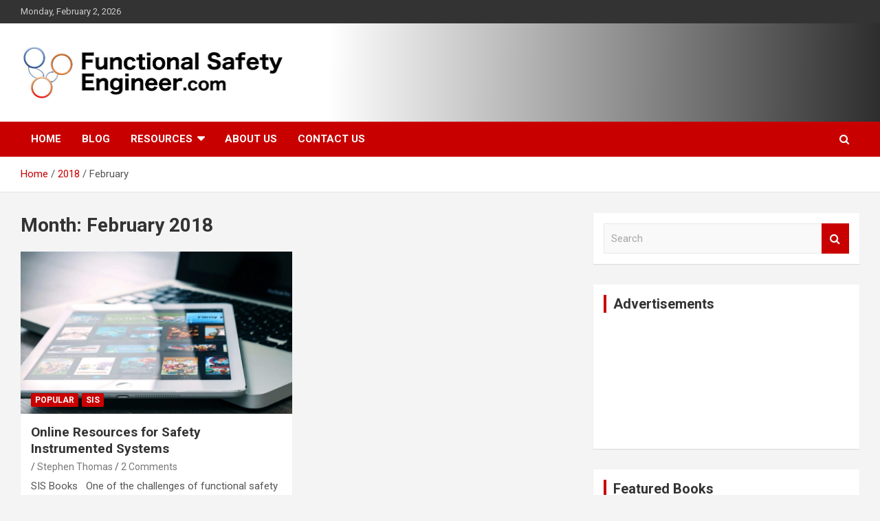

--- FILE ---
content_type: text/html; charset=UTF-8
request_url: https://www.functionalsafetyengineer.com/2018/02/
body_size: 16031
content:
<!doctype html>
<html lang="en-US">
<head>
	<meta charset="UTF-8">
	<meta name="viewport" content="width=device-width, initial-scale=1, shrink-to-fit=no">
	<link rel="profile" href="https://gmpg.org/xfn/11">

	<meta name='robots' content='noindex, follow' />

	<!-- This site is optimized with the Yoast SEO plugin v19.13 - https://yoast.com/wordpress/plugins/seo/ -->
	<title>February 2018 - FunctionalSafetyEngineer.com</title>
	<meta property="og:locale" content="en_US" />
	<meta property="og:type" content="website" />
	<meta property="og:title" content="February 2018 - FunctionalSafetyEngineer.com" />
	<meta property="og:url" content="https://www.functionalsafetyengineer.com/2018/02/" />
	<meta property="og:site_name" content="FunctionalSafetyEngineer.com" />
	<meta name="twitter:card" content="summary_large_image" />
	<script type="application/ld+json" class="yoast-schema-graph">{"@context":"https://schema.org","@graph":[{"@type":"CollectionPage","@id":"https://www.functionalsafetyengineer.com/2018/02/","url":"https://www.functionalsafetyengineer.com/2018/02/","name":"February 2018 - FunctionalSafetyEngineer.com","isPartOf":{"@id":"https://functionalsafetyengineer.com/#website"},"primaryImageOfPage":{"@id":"https://www.functionalsafetyengineer.com/2018/02/#primaryimage"},"image":{"@id":"https://www.functionalsafetyengineer.com/2018/02/#primaryimage"},"thumbnailUrl":"https://www.functionalsafetyengineer.com/wp-content/uploads/2017/10/qtq80-rf88tv-e1546143498757.jpeg","breadcrumb":{"@id":"https://www.functionalsafetyengineer.com/2018/02/#breadcrumb"},"inLanguage":"en-US"},{"@type":"ImageObject","inLanguage":"en-US","@id":"https://www.functionalsafetyengineer.com/2018/02/#primaryimage","url":"https://www.functionalsafetyengineer.com/wp-content/uploads/2017/10/qtq80-rf88tv-e1546143498757.jpeg","contentUrl":"https://www.functionalsafetyengineer.com/wp-content/uploads/2017/10/qtq80-rf88tv-e1546143498757.jpeg","width":1024,"height":680},{"@type":"BreadcrumbList","@id":"https://www.functionalsafetyengineer.com/2018/02/#breadcrumb","itemListElement":[{"@type":"ListItem","position":1,"name":"Home","item":"https://functionalsafetyengineer.com/"},{"@type":"ListItem","position":2,"name":"Archives for February 2018"}]},{"@type":"WebSite","@id":"https://functionalsafetyengineer.com/#website","url":"https://functionalsafetyengineer.com/","name":"FunctionalSafetyEngineer.com","description":"Functional safety across industries","publisher":{"@id":"https://functionalsafetyengineer.com/#organization"},"potentialAction":[{"@type":"SearchAction","target":{"@type":"EntryPoint","urlTemplate":"https://functionalsafetyengineer.com/?s={search_term_string}"},"query-input":"required name=search_term_string"}],"inLanguage":"en-US"},{"@type":"Organization","@id":"https://functionalsafetyengineer.com/#organization","name":"FunctionalSafetyEngineer.com","url":"https://functionalsafetyengineer.com/","logo":{"@type":"ImageObject","inLanguage":"en-US","@id":"https://functionalsafetyengineer.com/#/schema/logo/image/","url":"https://i0.wp.com/functionalsafetyengineer.com/wp-content/uploads/2018/12/SISEngineerIcon.jpg?fit=512%2C512&ssl=1","contentUrl":"https://i0.wp.com/functionalsafetyengineer.com/wp-content/uploads/2018/12/SISEngineerIcon.jpg?fit=512%2C512&ssl=1","width":512,"height":512,"caption":"FunctionalSafetyEngineer.com"},"image":{"@id":"https://functionalsafetyengineer.com/#/schema/logo/image/"},"sameAs":["https://www.linkedin.com/company/functionalsafetyengineer"]}]}</script>
	<!-- / Yoast SEO plugin. -->


<link rel='dns-prefetch' href='//secure.gravatar.com' />
<link rel='dns-prefetch' href='//fonts.googleapis.com' />
<link rel='dns-prefetch' href='//s.w.org' />
<link rel='dns-prefetch' href='//v0.wordpress.com' />
<link rel='dns-prefetch' href='//c0.wp.com' />
<link rel="alternate" type="application/rss+xml" title="FunctionalSafetyEngineer.com &raquo; Feed" href="https://www.functionalsafetyengineer.com/feed/" />
<link rel="alternate" type="application/rss+xml" title="FunctionalSafetyEngineer.com &raquo; Comments Feed" href="https://www.functionalsafetyengineer.com/comments/feed/" />
		<!-- This site uses the Google Analytics by MonsterInsights plugin v9.11.1 - Using Analytics tracking - https://www.monsterinsights.com/ -->
							<script src="//www.googletagmanager.com/gtag/js?id=G-2E9WZ8QFGQ"  data-cfasync="false" data-wpfc-render="false" type="text/javascript" async></script>
			<script data-cfasync="false" data-wpfc-render="false" type="text/javascript">
				var mi_version = '9.11.1';
				var mi_track_user = true;
				var mi_no_track_reason = '';
								var MonsterInsightsDefaultLocations = {"page_location":"https:\/\/www.functionalsafetyengineer.com\/2018\/02\/"};
								if ( typeof MonsterInsightsPrivacyGuardFilter === 'function' ) {
					var MonsterInsightsLocations = (typeof MonsterInsightsExcludeQuery === 'object') ? MonsterInsightsPrivacyGuardFilter( MonsterInsightsExcludeQuery ) : MonsterInsightsPrivacyGuardFilter( MonsterInsightsDefaultLocations );
				} else {
					var MonsterInsightsLocations = (typeof MonsterInsightsExcludeQuery === 'object') ? MonsterInsightsExcludeQuery : MonsterInsightsDefaultLocations;
				}

								var disableStrs = [
										'ga-disable-G-2E9WZ8QFGQ',
									];

				/* Function to detect opted out users */
				function __gtagTrackerIsOptedOut() {
					for (var index = 0; index < disableStrs.length; index++) {
						if (document.cookie.indexOf(disableStrs[index] + '=true') > -1) {
							return true;
						}
					}

					return false;
				}

				/* Disable tracking if the opt-out cookie exists. */
				if (__gtagTrackerIsOptedOut()) {
					for (var index = 0; index < disableStrs.length; index++) {
						window[disableStrs[index]] = true;
					}
				}

				/* Opt-out function */
				function __gtagTrackerOptout() {
					for (var index = 0; index < disableStrs.length; index++) {
						document.cookie = disableStrs[index] + '=true; expires=Thu, 31 Dec 2099 23:59:59 UTC; path=/';
						window[disableStrs[index]] = true;
					}
				}

				if ('undefined' === typeof gaOptout) {
					function gaOptout() {
						__gtagTrackerOptout();
					}
				}
								window.dataLayer = window.dataLayer || [];

				window.MonsterInsightsDualTracker = {
					helpers: {},
					trackers: {},
				};
				if (mi_track_user) {
					function __gtagDataLayer() {
						dataLayer.push(arguments);
					}

					function __gtagTracker(type, name, parameters) {
						if (!parameters) {
							parameters = {};
						}

						if (parameters.send_to) {
							__gtagDataLayer.apply(null, arguments);
							return;
						}

						if (type === 'event') {
														parameters.send_to = monsterinsights_frontend.v4_id;
							var hookName = name;
							if (typeof parameters['event_category'] !== 'undefined') {
								hookName = parameters['event_category'] + ':' + name;
							}

							if (typeof MonsterInsightsDualTracker.trackers[hookName] !== 'undefined') {
								MonsterInsightsDualTracker.trackers[hookName](parameters);
							} else {
								__gtagDataLayer('event', name, parameters);
							}
							
						} else {
							__gtagDataLayer.apply(null, arguments);
						}
					}

					__gtagTracker('js', new Date());
					__gtagTracker('set', {
						'developer_id.dZGIzZG': true,
											});
					if ( MonsterInsightsLocations.page_location ) {
						__gtagTracker('set', MonsterInsightsLocations);
					}
										__gtagTracker('config', 'G-2E9WZ8QFGQ', {"forceSSL":"true"} );
										window.gtag = __gtagTracker;										(function () {
						/* https://developers.google.com/analytics/devguides/collection/analyticsjs/ */
						/* ga and __gaTracker compatibility shim. */
						var noopfn = function () {
							return null;
						};
						var newtracker = function () {
							return new Tracker();
						};
						var Tracker = function () {
							return null;
						};
						var p = Tracker.prototype;
						p.get = noopfn;
						p.set = noopfn;
						p.send = function () {
							var args = Array.prototype.slice.call(arguments);
							args.unshift('send');
							__gaTracker.apply(null, args);
						};
						var __gaTracker = function () {
							var len = arguments.length;
							if (len === 0) {
								return;
							}
							var f = arguments[len - 1];
							if (typeof f !== 'object' || f === null || typeof f.hitCallback !== 'function') {
								if ('send' === arguments[0]) {
									var hitConverted, hitObject = false, action;
									if ('event' === arguments[1]) {
										if ('undefined' !== typeof arguments[3]) {
											hitObject = {
												'eventAction': arguments[3],
												'eventCategory': arguments[2],
												'eventLabel': arguments[4],
												'value': arguments[5] ? arguments[5] : 1,
											}
										}
									}
									if ('pageview' === arguments[1]) {
										if ('undefined' !== typeof arguments[2]) {
											hitObject = {
												'eventAction': 'page_view',
												'page_path': arguments[2],
											}
										}
									}
									if (typeof arguments[2] === 'object') {
										hitObject = arguments[2];
									}
									if (typeof arguments[5] === 'object') {
										Object.assign(hitObject, arguments[5]);
									}
									if ('undefined' !== typeof arguments[1].hitType) {
										hitObject = arguments[1];
										if ('pageview' === hitObject.hitType) {
											hitObject.eventAction = 'page_view';
										}
									}
									if (hitObject) {
										action = 'timing' === arguments[1].hitType ? 'timing_complete' : hitObject.eventAction;
										hitConverted = mapArgs(hitObject);
										__gtagTracker('event', action, hitConverted);
									}
								}
								return;
							}

							function mapArgs(args) {
								var arg, hit = {};
								var gaMap = {
									'eventCategory': 'event_category',
									'eventAction': 'event_action',
									'eventLabel': 'event_label',
									'eventValue': 'event_value',
									'nonInteraction': 'non_interaction',
									'timingCategory': 'event_category',
									'timingVar': 'name',
									'timingValue': 'value',
									'timingLabel': 'event_label',
									'page': 'page_path',
									'location': 'page_location',
									'title': 'page_title',
									'referrer' : 'page_referrer',
								};
								for (arg in args) {
																		if (!(!args.hasOwnProperty(arg) || !gaMap.hasOwnProperty(arg))) {
										hit[gaMap[arg]] = args[arg];
									} else {
										hit[arg] = args[arg];
									}
								}
								return hit;
							}

							try {
								f.hitCallback();
							} catch (ex) {
							}
						};
						__gaTracker.create = newtracker;
						__gaTracker.getByName = newtracker;
						__gaTracker.getAll = function () {
							return [];
						};
						__gaTracker.remove = noopfn;
						__gaTracker.loaded = true;
						window['__gaTracker'] = __gaTracker;
					})();
									} else {
										console.log("");
					(function () {
						function __gtagTracker() {
							return null;
						}

						window['__gtagTracker'] = __gtagTracker;
						window['gtag'] = __gtagTracker;
					})();
									}
			</script>
							<!-- / Google Analytics by MonsterInsights -->
		<script type="text/javascript">
window._wpemojiSettings = {"baseUrl":"https:\/\/s.w.org\/images\/core\/emoji\/13.1.0\/72x72\/","ext":".png","svgUrl":"https:\/\/s.w.org\/images\/core\/emoji\/13.1.0\/svg\/","svgExt":".svg","source":{"concatemoji":"https:\/\/www.functionalsafetyengineer.com\/wp-includes\/js\/wp-emoji-release.min.js?ver=5.9.12"}};
/*! This file is auto-generated */
!function(e,a,t){var n,r,o,i=a.createElement("canvas"),p=i.getContext&&i.getContext("2d");function s(e,t){var a=String.fromCharCode;p.clearRect(0,0,i.width,i.height),p.fillText(a.apply(this,e),0,0);e=i.toDataURL();return p.clearRect(0,0,i.width,i.height),p.fillText(a.apply(this,t),0,0),e===i.toDataURL()}function c(e){var t=a.createElement("script");t.src=e,t.defer=t.type="text/javascript",a.getElementsByTagName("head")[0].appendChild(t)}for(o=Array("flag","emoji"),t.supports={everything:!0,everythingExceptFlag:!0},r=0;r<o.length;r++)t.supports[o[r]]=function(e){if(!p||!p.fillText)return!1;switch(p.textBaseline="top",p.font="600 32px Arial",e){case"flag":return s([127987,65039,8205,9895,65039],[127987,65039,8203,9895,65039])?!1:!s([55356,56826,55356,56819],[55356,56826,8203,55356,56819])&&!s([55356,57332,56128,56423,56128,56418,56128,56421,56128,56430,56128,56423,56128,56447],[55356,57332,8203,56128,56423,8203,56128,56418,8203,56128,56421,8203,56128,56430,8203,56128,56423,8203,56128,56447]);case"emoji":return!s([10084,65039,8205,55357,56613],[10084,65039,8203,55357,56613])}return!1}(o[r]),t.supports.everything=t.supports.everything&&t.supports[o[r]],"flag"!==o[r]&&(t.supports.everythingExceptFlag=t.supports.everythingExceptFlag&&t.supports[o[r]]);t.supports.everythingExceptFlag=t.supports.everythingExceptFlag&&!t.supports.flag,t.DOMReady=!1,t.readyCallback=function(){t.DOMReady=!0},t.supports.everything||(n=function(){t.readyCallback()},a.addEventListener?(a.addEventListener("DOMContentLoaded",n,!1),e.addEventListener("load",n,!1)):(e.attachEvent("onload",n),a.attachEvent("onreadystatechange",function(){"complete"===a.readyState&&t.readyCallback()})),(n=t.source||{}).concatemoji?c(n.concatemoji):n.wpemoji&&n.twemoji&&(c(n.twemoji),c(n.wpemoji)))}(window,document,window._wpemojiSettings);
</script>
<style type="text/css">
img.wp-smiley,
img.emoji {
	display: inline !important;
	border: none !important;
	box-shadow: none !important;
	height: 1em !important;
	width: 1em !important;
	margin: 0 0.07em !important;
	vertical-align: -0.1em !important;
	background: none !important;
	padding: 0 !important;
}
</style>
	<link rel='stylesheet' id='wp-block-library-css'  href='https://c0.wp.com/c/5.9.12/wp-includes/css/dist/block-library/style.min.css' type='text/css' media='all' />
<style id='wp-block-library-inline-css' type='text/css'>
.has-text-align-justify{text-align:justify;}
</style>
<link rel='stylesheet' id='mediaelement-css'  href='https://c0.wp.com/c/5.9.12/wp-includes/js/mediaelement/mediaelementplayer-legacy.min.css' type='text/css' media='all' />
<link rel='stylesheet' id='wp-mediaelement-css'  href='https://c0.wp.com/c/5.9.12/wp-includes/js/mediaelement/wp-mediaelement.min.css' type='text/css' media='all' />
<link rel='stylesheet' id='coblocks-frontend-css'  href='https://www.functionalsafetyengineer.com/wp-content/plugins/coblocks/dist/style-coblocks-1.css?ver=2.24.4' type='text/css' media='all' />
<link rel='stylesheet' id='font-awesome-css'  href='https://www.functionalsafetyengineer.com/wp-content/plugins/contact-widgets/assets/css/font-awesome.min.css?ver=4.7.0' type='text/css' media='all' />
<style id='global-styles-inline-css' type='text/css'>
body{--wp--preset--color--black: #000000;--wp--preset--color--cyan-bluish-gray: #abb8c3;--wp--preset--color--white: #ffffff;--wp--preset--color--pale-pink: #f78da7;--wp--preset--color--vivid-red: #cf2e2e;--wp--preset--color--luminous-vivid-orange: #ff6900;--wp--preset--color--luminous-vivid-amber: #fcb900;--wp--preset--color--light-green-cyan: #7bdcb5;--wp--preset--color--vivid-green-cyan: #00d084;--wp--preset--color--pale-cyan-blue: #8ed1fc;--wp--preset--color--vivid-cyan-blue: #0693e3;--wp--preset--color--vivid-purple: #9b51e0;--wp--preset--gradient--vivid-cyan-blue-to-vivid-purple: linear-gradient(135deg,rgba(6,147,227,1) 0%,rgb(155,81,224) 100%);--wp--preset--gradient--light-green-cyan-to-vivid-green-cyan: linear-gradient(135deg,rgb(122,220,180) 0%,rgb(0,208,130) 100%);--wp--preset--gradient--luminous-vivid-amber-to-luminous-vivid-orange: linear-gradient(135deg,rgba(252,185,0,1) 0%,rgba(255,105,0,1) 100%);--wp--preset--gradient--luminous-vivid-orange-to-vivid-red: linear-gradient(135deg,rgba(255,105,0,1) 0%,rgb(207,46,46) 100%);--wp--preset--gradient--very-light-gray-to-cyan-bluish-gray: linear-gradient(135deg,rgb(238,238,238) 0%,rgb(169,184,195) 100%);--wp--preset--gradient--cool-to-warm-spectrum: linear-gradient(135deg,rgb(74,234,220) 0%,rgb(151,120,209) 20%,rgb(207,42,186) 40%,rgb(238,44,130) 60%,rgb(251,105,98) 80%,rgb(254,248,76) 100%);--wp--preset--gradient--blush-light-purple: linear-gradient(135deg,rgb(255,206,236) 0%,rgb(152,150,240) 100%);--wp--preset--gradient--blush-bordeaux: linear-gradient(135deg,rgb(254,205,165) 0%,rgb(254,45,45) 50%,rgb(107,0,62) 100%);--wp--preset--gradient--luminous-dusk: linear-gradient(135deg,rgb(255,203,112) 0%,rgb(199,81,192) 50%,rgb(65,88,208) 100%);--wp--preset--gradient--pale-ocean: linear-gradient(135deg,rgb(255,245,203) 0%,rgb(182,227,212) 50%,rgb(51,167,181) 100%);--wp--preset--gradient--electric-grass: linear-gradient(135deg,rgb(202,248,128) 0%,rgb(113,206,126) 100%);--wp--preset--gradient--midnight: linear-gradient(135deg,rgb(2,3,129) 0%,rgb(40,116,252) 100%);--wp--preset--duotone--dark-grayscale: url('#wp-duotone-dark-grayscale');--wp--preset--duotone--grayscale: url('#wp-duotone-grayscale');--wp--preset--duotone--purple-yellow: url('#wp-duotone-purple-yellow');--wp--preset--duotone--blue-red: url('#wp-duotone-blue-red');--wp--preset--duotone--midnight: url('#wp-duotone-midnight');--wp--preset--duotone--magenta-yellow: url('#wp-duotone-magenta-yellow');--wp--preset--duotone--purple-green: url('#wp-duotone-purple-green');--wp--preset--duotone--blue-orange: url('#wp-duotone-blue-orange');--wp--preset--font-size--small: 13px;--wp--preset--font-size--medium: 20px;--wp--preset--font-size--large: 36px;--wp--preset--font-size--x-large: 42px;}.has-black-color{color: var(--wp--preset--color--black) !important;}.has-cyan-bluish-gray-color{color: var(--wp--preset--color--cyan-bluish-gray) !important;}.has-white-color{color: var(--wp--preset--color--white) !important;}.has-pale-pink-color{color: var(--wp--preset--color--pale-pink) !important;}.has-vivid-red-color{color: var(--wp--preset--color--vivid-red) !important;}.has-luminous-vivid-orange-color{color: var(--wp--preset--color--luminous-vivid-orange) !important;}.has-luminous-vivid-amber-color{color: var(--wp--preset--color--luminous-vivid-amber) !important;}.has-light-green-cyan-color{color: var(--wp--preset--color--light-green-cyan) !important;}.has-vivid-green-cyan-color{color: var(--wp--preset--color--vivid-green-cyan) !important;}.has-pale-cyan-blue-color{color: var(--wp--preset--color--pale-cyan-blue) !important;}.has-vivid-cyan-blue-color{color: var(--wp--preset--color--vivid-cyan-blue) !important;}.has-vivid-purple-color{color: var(--wp--preset--color--vivid-purple) !important;}.has-black-background-color{background-color: var(--wp--preset--color--black) !important;}.has-cyan-bluish-gray-background-color{background-color: var(--wp--preset--color--cyan-bluish-gray) !important;}.has-white-background-color{background-color: var(--wp--preset--color--white) !important;}.has-pale-pink-background-color{background-color: var(--wp--preset--color--pale-pink) !important;}.has-vivid-red-background-color{background-color: var(--wp--preset--color--vivid-red) !important;}.has-luminous-vivid-orange-background-color{background-color: var(--wp--preset--color--luminous-vivid-orange) !important;}.has-luminous-vivid-amber-background-color{background-color: var(--wp--preset--color--luminous-vivid-amber) !important;}.has-light-green-cyan-background-color{background-color: var(--wp--preset--color--light-green-cyan) !important;}.has-vivid-green-cyan-background-color{background-color: var(--wp--preset--color--vivid-green-cyan) !important;}.has-pale-cyan-blue-background-color{background-color: var(--wp--preset--color--pale-cyan-blue) !important;}.has-vivid-cyan-blue-background-color{background-color: var(--wp--preset--color--vivid-cyan-blue) !important;}.has-vivid-purple-background-color{background-color: var(--wp--preset--color--vivid-purple) !important;}.has-black-border-color{border-color: var(--wp--preset--color--black) !important;}.has-cyan-bluish-gray-border-color{border-color: var(--wp--preset--color--cyan-bluish-gray) !important;}.has-white-border-color{border-color: var(--wp--preset--color--white) !important;}.has-pale-pink-border-color{border-color: var(--wp--preset--color--pale-pink) !important;}.has-vivid-red-border-color{border-color: var(--wp--preset--color--vivid-red) !important;}.has-luminous-vivid-orange-border-color{border-color: var(--wp--preset--color--luminous-vivid-orange) !important;}.has-luminous-vivid-amber-border-color{border-color: var(--wp--preset--color--luminous-vivid-amber) !important;}.has-light-green-cyan-border-color{border-color: var(--wp--preset--color--light-green-cyan) !important;}.has-vivid-green-cyan-border-color{border-color: var(--wp--preset--color--vivid-green-cyan) !important;}.has-pale-cyan-blue-border-color{border-color: var(--wp--preset--color--pale-cyan-blue) !important;}.has-vivid-cyan-blue-border-color{border-color: var(--wp--preset--color--vivid-cyan-blue) !important;}.has-vivid-purple-border-color{border-color: var(--wp--preset--color--vivid-purple) !important;}.has-vivid-cyan-blue-to-vivid-purple-gradient-background{background: var(--wp--preset--gradient--vivid-cyan-blue-to-vivid-purple) !important;}.has-light-green-cyan-to-vivid-green-cyan-gradient-background{background: var(--wp--preset--gradient--light-green-cyan-to-vivid-green-cyan) !important;}.has-luminous-vivid-amber-to-luminous-vivid-orange-gradient-background{background: var(--wp--preset--gradient--luminous-vivid-amber-to-luminous-vivid-orange) !important;}.has-luminous-vivid-orange-to-vivid-red-gradient-background{background: var(--wp--preset--gradient--luminous-vivid-orange-to-vivid-red) !important;}.has-very-light-gray-to-cyan-bluish-gray-gradient-background{background: var(--wp--preset--gradient--very-light-gray-to-cyan-bluish-gray) !important;}.has-cool-to-warm-spectrum-gradient-background{background: var(--wp--preset--gradient--cool-to-warm-spectrum) !important;}.has-blush-light-purple-gradient-background{background: var(--wp--preset--gradient--blush-light-purple) !important;}.has-blush-bordeaux-gradient-background{background: var(--wp--preset--gradient--blush-bordeaux) !important;}.has-luminous-dusk-gradient-background{background: var(--wp--preset--gradient--luminous-dusk) !important;}.has-pale-ocean-gradient-background{background: var(--wp--preset--gradient--pale-ocean) !important;}.has-electric-grass-gradient-background{background: var(--wp--preset--gradient--electric-grass) !important;}.has-midnight-gradient-background{background: var(--wp--preset--gradient--midnight) !important;}.has-small-font-size{font-size: var(--wp--preset--font-size--small) !important;}.has-medium-font-size{font-size: var(--wp--preset--font-size--medium) !important;}.has-large-font-size{font-size: var(--wp--preset--font-size--large) !important;}.has-x-large-font-size{font-size: var(--wp--preset--font-size--x-large) !important;}
</style>
<link rel='stylesheet' id='wp-components-css'  href='https://c0.wp.com/c/5.9.12/wp-includes/css/dist/components/style.min.css' type='text/css' media='all' />
<link rel='stylesheet' id='godaddy-styles-css'  href='https://www.functionalsafetyengineer.com/wp-content/plugins/coblocks/includes/Dependencies/GoDaddy/Styles/build/latest.css?ver=0.4.2' type='text/css' media='all' />
<link rel='stylesheet' id='content-cards-css'  href='https://www.functionalsafetyengineer.com/wp-content/plugins/content-cards/skins/default/content-cards.css?ver=5.9.12' type='text/css' media='all' />
<link rel='stylesheet' id='wordpress-popular-posts-css-css'  href='https://www.functionalsafetyengineer.com/wp-content/plugins/wordpress-popular-posts/assets/css/wpp.css?ver=6.0.5' type='text/css' media='all' />
<link rel='stylesheet' id='bootstrap-style-css'  href='https://www.functionalsafetyengineer.com/wp-content/themes/newscard/assets/library/bootstrap/css/bootstrap.min.css?ver=4.0.0' type='text/css' media='all' />
<link rel='stylesheet' id='font-awesome-style-css'  href='https://www.functionalsafetyengineer.com/wp-content/themes/newscard/assets/library/font-awesome/css/font-awesome.css?ver=5.9.12' type='text/css' media='all' />
<link rel='stylesheet' id='newscard-google-fonts-css'  href='//fonts.googleapis.com/css?family=Roboto%3A100%2C300%2C300i%2C400%2C400i%2C500%2C500i%2C700%2C700i&#038;ver=5.9.12' type='text/css' media='all' />
<link rel='stylesheet' id='newscard-style-css'  href='https://www.functionalsafetyengineer.com/wp-content/themes/newscard/style.css?ver=5.9.12' type='text/css' media='all' />
<link rel='stylesheet' id='jetpack_css-css'  href='https://c0.wp.com/p/jetpack/11.3.4/css/jetpack.css' type='text/css' media='all' />
<script type='text/javascript' src='https://www.functionalsafetyengineer.com/wp-content/plugins/google-analytics-for-wordpress/assets/js/frontend-gtag.min.js?ver=9.11.1' id='monsterinsights-frontend-script-js'></script>
<script data-cfasync="false" data-wpfc-render="false" type="text/javascript" id='monsterinsights-frontend-script-js-extra'>/* <![CDATA[ */
var monsterinsights_frontend = {"js_events_tracking":"true","download_extensions":"doc,pdf,ppt,zip,xls,docx,pptx,xlsx","inbound_paths":"[]","home_url":"https:\/\/www.functionalsafetyengineer.com","hash_tracking":"false","v4_id":"G-2E9WZ8QFGQ"};/* ]]> */
</script>
<script type='application/json' id='wpp-json'>
{"sampling_active":0,"sampling_rate":100,"ajax_url":"https:\/\/www.functionalsafetyengineer.com\/wp-json\/wordpress-popular-posts\/v1\/popular-posts","api_url":"https:\/\/www.functionalsafetyengineer.com\/wp-json\/wordpress-popular-posts","ID":0,"token":"de212682af","lang":0,"debug":0}
</script>
<script type='text/javascript' src='https://www.functionalsafetyengineer.com/wp-content/plugins/wordpress-popular-posts/assets/js/wpp.min.js?ver=6.0.5' id='wpp-js-js'></script>
<script type='text/javascript' src='https://c0.wp.com/c/5.9.12/wp-includes/js/jquery/jquery.min.js' id='jquery-core-js'></script>
<script type='text/javascript' src='https://c0.wp.com/c/5.9.12/wp-includes/js/jquery/jquery-migrate.min.js' id='jquery-migrate-js'></script>
<!--[if lt IE 9]>
<script type='text/javascript' src='https://www.functionalsafetyengineer.com/wp-content/themes/newscard/assets/js/html5.js?ver=3.7.3' id='html5-js'></script>
<![endif]-->
<link rel="https://api.w.org/" href="https://www.functionalsafetyengineer.com/wp-json/" /><link rel="EditURI" type="application/rsd+xml" title="RSD" href="https://www.functionalsafetyengineer.com/xmlrpc.php?rsd" />
<link rel="wlwmanifest" type="application/wlwmanifest+xml" href="https://www.functionalsafetyengineer.com/wp-includes/wlwmanifest.xml" /> 
<meta name="generator" content="WordPress 5.9.12" />
            <style id="wpp-loading-animation-styles">@-webkit-keyframes bgslide{from{background-position-x:0}to{background-position-x:-200%}}@keyframes bgslide{from{background-position-x:0}to{background-position-x:-200%}}.wpp-widget-placeholder,.wpp-widget-block-placeholder{margin:0 auto;width:60px;height:3px;background:#dd3737;background:linear-gradient(90deg,#dd3737 0%,#571313 10%,#dd3737 100%);background-size:200% auto;border-radius:3px;-webkit-animation:bgslide 1s infinite linear;animation:bgslide 1s infinite linear}</style>
            <style>img#wpstats{display:none}</style>
			<style type="text/css">
					.site-title,
			.site-description {
				position: absolute;
				clip: rect(1px, 1px, 1px, 1px);
			}
				</style>
					<style type="text/css">
				/* If html does not have either class, do not show lazy loaded images. */
				html:not( .jetpack-lazy-images-js-enabled ):not( .js ) .jetpack-lazy-image {
					display: none;
				}
			</style>
			<script>
				document.documentElement.classList.add(
					'jetpack-lazy-images-js-enabled'
				);
			</script>
		<link rel="icon" href="https://www.functionalsafetyengineer.com/wp-content/uploads/2018/12/cropped-SISEngineerIcon-32x32.jpg" sizes="32x32" />
<link rel="icon" href="https://www.functionalsafetyengineer.com/wp-content/uploads/2018/12/cropped-SISEngineerIcon-192x192.jpg" sizes="192x192" />
<link rel="apple-touch-icon" href="https://www.functionalsafetyengineer.com/wp-content/uploads/2018/12/cropped-SISEngineerIcon-180x180.jpg" />
<meta name="msapplication-TileImage" content="https://www.functionalsafetyengineer.com/wp-content/uploads/2018/12/cropped-SISEngineerIcon-270x270.jpg" />
<style type="text/css" id="wp-custom-css">.content_cards_card .content_cards_title 
{
	font-size: 18px;
	line-height: 1.2;
	target: "_blank";
	max-height: 110px;
	overflow: auto; 
}

.content_cards_card
{
	height: 330px;
}
a.content_cards_description_link
{
	font-size: 0px;
}
.content_cards_image img{
	max-height: 180px;
	height: auto;
	width: auto;
}</style></head>

<body class="archive date wp-custom-logo theme-body fl-builder-lite-2-9-4-2 fl-no-js hfeed">
<svg xmlns="http://www.w3.org/2000/svg" viewBox="0 0 0 0" width="0" height="0" focusable="false" role="none" style="visibility: hidden; position: absolute; left: -9999px; overflow: hidden;" ><defs><filter id="wp-duotone-dark-grayscale"><feColorMatrix color-interpolation-filters="sRGB" type="matrix" values=" .299 .587 .114 0 0 .299 .587 .114 0 0 .299 .587 .114 0 0 .299 .587 .114 0 0 " /><feComponentTransfer color-interpolation-filters="sRGB" ><feFuncR type="table" tableValues="0 0.49803921568627" /><feFuncG type="table" tableValues="0 0.49803921568627" /><feFuncB type="table" tableValues="0 0.49803921568627" /><feFuncA type="table" tableValues="1 1" /></feComponentTransfer><feComposite in2="SourceGraphic" operator="in" /></filter></defs></svg><svg xmlns="http://www.w3.org/2000/svg" viewBox="0 0 0 0" width="0" height="0" focusable="false" role="none" style="visibility: hidden; position: absolute; left: -9999px; overflow: hidden;" ><defs><filter id="wp-duotone-grayscale"><feColorMatrix color-interpolation-filters="sRGB" type="matrix" values=" .299 .587 .114 0 0 .299 .587 .114 0 0 .299 .587 .114 0 0 .299 .587 .114 0 0 " /><feComponentTransfer color-interpolation-filters="sRGB" ><feFuncR type="table" tableValues="0 1" /><feFuncG type="table" tableValues="0 1" /><feFuncB type="table" tableValues="0 1" /><feFuncA type="table" tableValues="1 1" /></feComponentTransfer><feComposite in2="SourceGraphic" operator="in" /></filter></defs></svg><svg xmlns="http://www.w3.org/2000/svg" viewBox="0 0 0 0" width="0" height="0" focusable="false" role="none" style="visibility: hidden; position: absolute; left: -9999px; overflow: hidden;" ><defs><filter id="wp-duotone-purple-yellow"><feColorMatrix color-interpolation-filters="sRGB" type="matrix" values=" .299 .587 .114 0 0 .299 .587 .114 0 0 .299 .587 .114 0 0 .299 .587 .114 0 0 " /><feComponentTransfer color-interpolation-filters="sRGB" ><feFuncR type="table" tableValues="0.54901960784314 0.98823529411765" /><feFuncG type="table" tableValues="0 1" /><feFuncB type="table" tableValues="0.71764705882353 0.25490196078431" /><feFuncA type="table" tableValues="1 1" /></feComponentTransfer><feComposite in2="SourceGraphic" operator="in" /></filter></defs></svg><svg xmlns="http://www.w3.org/2000/svg" viewBox="0 0 0 0" width="0" height="0" focusable="false" role="none" style="visibility: hidden; position: absolute; left: -9999px; overflow: hidden;" ><defs><filter id="wp-duotone-blue-red"><feColorMatrix color-interpolation-filters="sRGB" type="matrix" values=" .299 .587 .114 0 0 .299 .587 .114 0 0 .299 .587 .114 0 0 .299 .587 .114 0 0 " /><feComponentTransfer color-interpolation-filters="sRGB" ><feFuncR type="table" tableValues="0 1" /><feFuncG type="table" tableValues="0 0.27843137254902" /><feFuncB type="table" tableValues="0.5921568627451 0.27843137254902" /><feFuncA type="table" tableValues="1 1" /></feComponentTransfer><feComposite in2="SourceGraphic" operator="in" /></filter></defs></svg><svg xmlns="http://www.w3.org/2000/svg" viewBox="0 0 0 0" width="0" height="0" focusable="false" role="none" style="visibility: hidden; position: absolute; left: -9999px; overflow: hidden;" ><defs><filter id="wp-duotone-midnight"><feColorMatrix color-interpolation-filters="sRGB" type="matrix" values=" .299 .587 .114 0 0 .299 .587 .114 0 0 .299 .587 .114 0 0 .299 .587 .114 0 0 " /><feComponentTransfer color-interpolation-filters="sRGB" ><feFuncR type="table" tableValues="0 0" /><feFuncG type="table" tableValues="0 0.64705882352941" /><feFuncB type="table" tableValues="0 1" /><feFuncA type="table" tableValues="1 1" /></feComponentTransfer><feComposite in2="SourceGraphic" operator="in" /></filter></defs></svg><svg xmlns="http://www.w3.org/2000/svg" viewBox="0 0 0 0" width="0" height="0" focusable="false" role="none" style="visibility: hidden; position: absolute; left: -9999px; overflow: hidden;" ><defs><filter id="wp-duotone-magenta-yellow"><feColorMatrix color-interpolation-filters="sRGB" type="matrix" values=" .299 .587 .114 0 0 .299 .587 .114 0 0 .299 .587 .114 0 0 .299 .587 .114 0 0 " /><feComponentTransfer color-interpolation-filters="sRGB" ><feFuncR type="table" tableValues="0.78039215686275 1" /><feFuncG type="table" tableValues="0 0.94901960784314" /><feFuncB type="table" tableValues="0.35294117647059 0.47058823529412" /><feFuncA type="table" tableValues="1 1" /></feComponentTransfer><feComposite in2="SourceGraphic" operator="in" /></filter></defs></svg><svg xmlns="http://www.w3.org/2000/svg" viewBox="0 0 0 0" width="0" height="0" focusable="false" role="none" style="visibility: hidden; position: absolute; left: -9999px; overflow: hidden;" ><defs><filter id="wp-duotone-purple-green"><feColorMatrix color-interpolation-filters="sRGB" type="matrix" values=" .299 .587 .114 0 0 .299 .587 .114 0 0 .299 .587 .114 0 0 .299 .587 .114 0 0 " /><feComponentTransfer color-interpolation-filters="sRGB" ><feFuncR type="table" tableValues="0.65098039215686 0.40392156862745" /><feFuncG type="table" tableValues="0 1" /><feFuncB type="table" tableValues="0.44705882352941 0.4" /><feFuncA type="table" tableValues="1 1" /></feComponentTransfer><feComposite in2="SourceGraphic" operator="in" /></filter></defs></svg><svg xmlns="http://www.w3.org/2000/svg" viewBox="0 0 0 0" width="0" height="0" focusable="false" role="none" style="visibility: hidden; position: absolute; left: -9999px; overflow: hidden;" ><defs><filter id="wp-duotone-blue-orange"><feColorMatrix color-interpolation-filters="sRGB" type="matrix" values=" .299 .587 .114 0 0 .299 .587 .114 0 0 .299 .587 .114 0 0 .299 .587 .114 0 0 " /><feComponentTransfer color-interpolation-filters="sRGB" ><feFuncR type="table" tableValues="0.098039215686275 1" /><feFuncG type="table" tableValues="0 0.66274509803922" /><feFuncB type="table" tableValues="0.84705882352941 0.41960784313725" /><feFuncA type="table" tableValues="1 1" /></feComponentTransfer><feComposite in2="SourceGraphic" operator="in" /></filter></defs></svg>
<div id="page" class="site">
	<a class="skip-link screen-reader-text" href="#content">Skip to content</a>
	
	<header id="masthead" class="site-header">
					<div class="info-bar">
				<div class="container">
					<div class="row gutter-10">
						<div class="col col-sm contact-section">
							<div class="date">
								<ul><li>Monday, February 2, 2026</li></ul>
							</div>
						</div><!-- .contact-section -->

											</div><!-- .row -->
          		</div><!-- .container -->
        	</div><!-- .infobar -->
        		<nav class="navbar navbar-expand-lg d-block">
			<div class="navbar-head navbar-bg-set"  style="background-image:url('https://functionalsafetyengineer.com/wp-content/uploads/2018/12/Gradient.png');">
				<div class="container">
					<div class="row navbar-head-row align-items-center">
						<div class="col-lg-4">
							<div class="site-branding navbar-brand">
								<a href="https://www.functionalsafetyengineer.com/" class="custom-logo-link" rel="home"><img width="777" height="166" src="https://www.functionalsafetyengineer.com/wp-content/uploads/2018/12/cropped-FSEng-Banner3.jpg" class="custom-logo jetpack-lazy-image" alt="FunctionalSafetyEngineer.com" data-lazy-srcset="https://www.functionalsafetyengineer.com/wp-content/uploads/2018/12/cropped-FSEng-Banner3.jpg 777w, https://www.functionalsafetyengineer.com/wp-content/uploads/2018/12/cropped-FSEng-Banner3-300x64.jpg 300w, https://www.functionalsafetyengineer.com/wp-content/uploads/2018/12/cropped-FSEng-Banner3-768x164.jpg 768w" data-lazy-sizes="(max-width: 777px) 100vw, 777px" data-lazy-src="https://www.functionalsafetyengineer.com/wp-content/uploads/2018/12/cropped-FSEng-Banner3.jpg?is-pending-load=1" srcset="[data-uri]" /></a>									<h2 class="site-title"><a href="https://www.functionalsafetyengineer.com/" rel="home">FunctionalSafetyEngineer.com</a></h2>
																	<p class="site-description">Functional safety across industries</p>
															</div><!-- .site-branding .navbar-brand -->
						</div>
											</div><!-- .row -->
				</div><!-- .container -->
			</div><!-- .navbar-head -->
			<div class="navigation-bar">
				<div class="navigation-bar-top">
					<div class="container">
						<button class="navbar-toggler menu-toggle" type="button" data-toggle="collapse" data-target="#navbarCollapse" aria-controls="navbarCollapse" aria-expanded="false" aria-label="Toggle navigation"></button>
						<span class="search-toggle"></span>
					</div><!-- .container -->
					<div class="search-bar">
						<div class="container">
							<div class="search-block off">
								<form action="https://www.functionalsafetyengineer.com/" method="get" class="search-form">
	<label class="assistive-text"> Search </label>
	<div class="input-group">
		<input type="search" value="" placeholder="Search" class="form-control s" name="s">
		<div class="input-group-prepend">
			<button class="btn btn-theme">Search</button>
		</div>
	</div>
</form><!-- .search-form -->
							</div><!-- .search-box -->
						</div><!-- .container -->
					</div><!-- .search-bar -->
				</div><!-- .navigation-bar-top -->
				<div class="navbar-main">
					<div class="container">
						<div class="collapse navbar-collapse" id="navbarCollapse">
							<div id="site-navigation" class="main-navigation nav-uppercase" role="navigation">
								<ul class="nav-menu navbar-nav d-lg-block"><li id="menu-item-170" class="menu-item menu-item-type-post_type menu-item-object-page menu-item-home menu-item-170"><a href="https://www.functionalsafetyengineer.com/">Home</a></li>
<li id="menu-item-166" class="menu-item menu-item-type-post_type menu-item-object-page current_page_parent menu-item-166"><a href="https://www.functionalsafetyengineer.com/blog/">Blog</a></li>
<li id="menu-item-474" class="menu-item menu-item-type-custom menu-item-object-custom menu-item-has-children menu-item-474"><a href="http://3.212.108.253">Resources</a>
<ul class="sub-menu">
	<li id="menu-item-1910" class="menu-item menu-item-type-post_type menu-item-object-page menu-item-1910"><a href="https://www.functionalsafetyengineer.com/store/">Store</a></li>
	<li id="menu-item-476" class="menu-item menu-item-type-post_type menu-item-object-page menu-item-476"><a href="https://www.functionalsafetyengineer.com/training/">Training</a></li>
	<li id="menu-item-477" class="menu-item menu-item-type-post_type menu-item-object-page menu-item-477"><a href="https://www.functionalsafetyengineer.com/videos/">Videos</a></li>
	<li id="menu-item-524" class="menu-item menu-item-type-post_type menu-item-object-page menu-item-524"><a href="https://www.functionalsafetyengineer.com/news-archive/">News Archive</a></li>
</ul>
</li>
<li id="menu-item-172" class="menu-item menu-item-type-post_type menu-item-object-page menu-item-172"><a href="https://www.functionalsafetyengineer.com/about/">About Us</a></li>
<li id="menu-item-171" class="menu-item menu-item-type-post_type menu-item-object-page menu-item-171"><a href="https://www.functionalsafetyengineer.com/contact/">Contact Us</a></li>
</ul>							</div><!-- #site-navigation .main-navigation -->
						</div><!-- .navbar-collapse -->
						<div class="nav-search">
							<span class="search-toggle"></span>
						</div><!-- .nav-search -->
					</div><!-- .container -->
				</div><!-- .navbar-main -->
			</div><!-- .navigation-bar -->
		</nav><!-- .navbar -->

		
		
					<div id="breadcrumb">
				<div class="container">
					<div role="navigation" aria-label="Breadcrumbs" class="breadcrumb-trail breadcrumbs" itemprop="breadcrumb"><ul class="trail-items" itemscope itemtype="http://schema.org/BreadcrumbList"><meta name="numberOfItems" content="3" /><meta name="itemListOrder" content="Ascending" /><li itemprop="itemListElement" itemscope itemtype="http://schema.org/ListItem" class="trail-item trail-begin"><a href="https://www.functionalsafetyengineer.com/" rel="home" itemprop="item"><span itemprop="name">Home</span></a><meta itemprop="position" content="1" /></li><li itemprop="itemListElement" itemscope itemtype="http://schema.org/ListItem" class="trail-item"><a href="https://www.functionalsafetyengineer.com/2018/" itemprop="item"><span itemprop="name">2018</span></a><meta itemprop="position" content="2" /></li><li itemprop="itemListElement" itemscope itemtype="http://schema.org/ListItem" class="trail-item trail-end"><span itemprop="name">February</span><meta itemprop="position" content="3" /></li></ul></div>				</div>
			</div><!-- .breadcrumb -->
			</header><!-- #masthead -->
	<div id="content" class="site-content ">
		<div class="container">
							<div class="row justify-content-center site-content-row">
			<div id="primary" class="col-lg-8 content-area">		<main id="main" class="site-main">

			
				<header class="page-header">
					<h1 class="page-title">Month: <span>February 2018</span></h1>				</header><!-- .page-header -->

				<div class="row gutter-parent-14 post-wrap">
						<div class="col-sm-6 col-xxl-4 post-col">
	<div class="post-856 post type-post status-publish format-standard has-post-thumbnail hentry category-popular category-sis">

		
				<figure class="post-featured-image post-img-wrap">
					<a title="Online Resources for Safety Instrumented Systems" href="https://www.functionalsafetyengineer.com/sislists/" class="post-img" style="background-image: url('https://www.functionalsafetyengineer.com/wp-content/uploads/2017/10/qtq80-rf88tv-e1546143498757.jpeg');"></a>
					<div class="entry-meta category-meta">
						<div class="cat-links"><a href="https://www.functionalsafetyengineer.com/category/popular/" rel="category tag">Popular</a> <a href="https://www.functionalsafetyengineer.com/category/sis/" rel="category tag">SIS</a></div>
					</div><!-- .entry-meta -->
				</figure><!-- .post-featured-image .post-img-wrap -->

			
					<header class="entry-header">
				<h2 class="entry-title"><a href="https://www.functionalsafetyengineer.com/sislists/" rel="bookmark">Online Resources for Safety Instrumented Systems</a></h2>
									<div class="entry-meta">
						<div class="date"><a href="https://www.functionalsafetyengineer.com/sislists/" title="Online Resources for Safety Instrumented Systems"></a> </div> <div class="by-author vcard author"><a href="https://www.functionalsafetyengineer.com/author/sisengineer/">Stephen Thomas</a> </div>													<div class="comments">
								<a href="https://www.functionalsafetyengineer.com/sislists/#comments">2 Comments</a>							</div><!-- .comments -->
											</div><!-- .entry-meta -->
								</header>
				<div class="entry-content">
								<p>SIS Books &nbsp; One of the challenges of functional safety is to stay up to date&hellip;</p>
						</div><!-- entry-content -->

			</div><!-- .post-856 -->
	</div><!-- .col-sm-6 .col-xxl-4 .post-col -->
				</div><!-- .row .gutter-parent-14 .post-wrap-->

				
		</main><!-- #main -->
	</div><!-- #primary -->


<aside id="secondary" class="col-lg-4 widget-area" role="complementary">
	<div class="sticky-sidebar">
		<section id="search-2" class="widget widget_search"><form action="https://www.functionalsafetyengineer.com/" method="get" class="search-form">
	<label class="assistive-text"> Search </label>
	<div class="input-group">
		<input type="search" value="" placeholder="Search" class="form-control s" name="s">
		<div class="input-group-prepend">
			<button class="btn btn-theme">Search</button>
		</div>
	</div>
</form><!-- .search-form -->
</section><section id="custom_html-4" class="widget_text widget widget_custom_html"><h3 class="widget-title">Advertisements</h3><div class="textwidget custom-html-widget"><center>
<iframe src="//rcm-na.amazon-adsystem.com/e/cm?o=1&p=288&l=ur1&category=ahs_bounty_16&banner=0SZ9GMQCF2ZHDNRRSB02&f=ifr&linkID=d20ed16aa0411f88df17158c277448df&t=sisengineer-20&tracking_id=sisengineer-20" width="320" height="50" scrolling="no" border="0" marginwidth="0" style="border:none;" frameborder="0"></iframe>
<iframe src="//rcm-na.amazon-adsystem.com/e/cm?o=1&p=288&l=ur1&category=amzn_vicc_cloudcam_1017&banner=0050X2HV21G10VH9FE82&f=ifr&linkID=85cf0812fb215dd34c40b9b670625d20&t=sisengineer-20&tracking_id=sisengineer-20" width="320" height="50" scrolling="no" border="0" marginwidth="0" style="border:none;" frameborder="0"></iframe>
<iframe src="//rcm-na.amazon-adsystem.com/e/cm?o=1&p=288&l=ur1&category=amzn_fresh&banner=0GX9ZACF4GGSXC20BF02&f=ifr&linkID=4fce53eae76f618d9952984f1fe6cf1f&t=sisengineer-20&tracking_id=sisengineer-20" width="320" height="50" scrolling="no" border="0" marginwidth="0" style="border:none;" frameborder="0"></iframe>
</center></div></section><section id="custom_html-5" class="widget_text widget widget_custom_html"><h3 class="widget-title">Featured Books</h3><div class="textwidget custom-html-widget"><center><a href="https://www.amazon.com/Agile-Safety-Case-Thor-Myklebust/dp/3319702645/ref=as_li_ss_il?keywords=agile+safety&qid=1551058031&s=gateway&sr=8-2&linkCode=li1&tag=sisengineer-20&linkId=db0cd66f03f404e5496101afee1eee22&language=en_US" target="_blank" rel="noopener"><img border="0" alt src="//ws-na.amazon-adsystem.com/widgets/q?_encoding=UTF8&amp;ASIN=3319702645&amp;Format=_SL110_&amp;ID=AsinImage&amp;MarketPlace=US&amp;ServiceVersion=20070822&amp;WS=1&amp;tag=sisengineer-20&amp;language=en_US" data-lazy-src="//ws-na.amazon-adsystem.com/widgets/q?_encoding=UTF8&amp;ASIN=3319702645&amp;Format=_SL110_&amp;ID=AsinImage&amp;MarketPlace=US&amp;ServiceVersion=20070822&amp;WS=1&amp;tag=sisengineer-20&amp;language=en_US&amp;is-pending-load=1" srcset="[data-uri]" class=" jetpack-lazy-image"><noscript><img data-lazy-fallback="1" border="0" alt="" src="//ws-na.amazon-adsystem.com/widgets/q?_encoding=UTF8&ASIN=3319702645&Format=_SL110_&ID=AsinImage&MarketPlace=US&ServiceVersion=20070822&WS=1&tag=sisengineer-20&language=en_US"  /></noscript></a><img src="https://ir-na.amazon-adsystem.com/e/ir?t=sisengineer-20&amp;language=en_US&amp;l=li1&amp;o=1&amp;a=3319702645" width="1" height="1" border="0" alt style="border:none !important; margin:0px !important;" data-lazy-src="https://ir-na.amazon-adsystem.com/e/ir?t=sisengineer-20&amp;language=en_US&amp;l=li1&amp;o=1&amp;a=3319702645&amp;is-pending-load=1" srcset="[data-uri]" class=" jetpack-lazy-image"><noscript><img data-lazy-fallback="1" src="https://ir-na.amazon-adsystem.com/e/ir?t=sisengineer-20&language=en_US&l=li1&o=1&a=3319702645" width="1" height="1" border="0" alt="" style="border:none !important; margin:0px !important;"  /></noscript>
<a href="https://www.amazon.com/Functional-Safety-Road-Vehicles-mobility/dp/3319333607/ref=as_li_ss_il?keywords=functional+safety&qid=1551058796&s=gateway&sr=8-5&linkCode=li1&tag=sisengineer-20&linkId=cd4da3fa5721dfc62007274fc76cbfb9&language=en_US" target="_blank" rel="noopener"><img border="0" alt src="//ws-na.amazon-adsystem.com/widgets/q?_encoding=UTF8&amp;ASIN=3319333607&amp;Format=_SL110_&amp;ID=AsinImage&amp;MarketPlace=US&amp;ServiceVersion=20070822&amp;WS=1&amp;tag=sisengineer-20&amp;language=en_US" data-lazy-src="//ws-na.amazon-adsystem.com/widgets/q?_encoding=UTF8&amp;ASIN=3319333607&amp;Format=_SL110_&amp;ID=AsinImage&amp;MarketPlace=US&amp;ServiceVersion=20070822&amp;WS=1&amp;tag=sisengineer-20&amp;language=en_US&amp;is-pending-load=1" srcset="[data-uri]" class=" jetpack-lazy-image"><noscript><img data-lazy-fallback="1" border="0" alt="" src="//ws-na.amazon-adsystem.com/widgets/q?_encoding=UTF8&ASIN=3319333607&Format=_SL110_&ID=AsinImage&MarketPlace=US&ServiceVersion=20070822&WS=1&tag=sisengineer-20&language=en_US"  /></noscript></a><img src="https://ir-na.amazon-adsystem.com/e/ir?t=sisengineer-20&amp;language=en_US&amp;l=li1&amp;o=1&amp;a=3319333607" width="1" height="1" border="0" alt style="border:none !important; margin:0px !important;" data-lazy-src="https://ir-na.amazon-adsystem.com/e/ir?t=sisengineer-20&amp;language=en_US&amp;l=li1&amp;o=1&amp;a=3319333607&amp;is-pending-load=1" srcset="[data-uri]" class=" jetpack-lazy-image"><noscript><img data-lazy-fallback="1" src="https://ir-na.amazon-adsystem.com/e/ir?t=sisengineer-20&language=en_US&l=li1&o=1&a=3319333607" width="1" height="1" border="0" alt="" style="border:none !important; margin:0px !important;"  /></noscript>
<a href="https://www.amazon.com/Functional-Safety-Second-Straightforward-Standards/dp/0750662697/ref=as_li_ss_il?keywords=functional+safety&qid=1551058895&s=gateway&sr=8-9&linkCode=li1&tag=sisengineer-20&linkId=c68cb4dab9138957c1de7fb56ee84b9b&language=en_US" target="_blank" rel="noopener"><img border="0" alt src="//ws-na.amazon-adsystem.com/widgets/q?_encoding=UTF8&amp;ASIN=0750662697&amp;Format=_SL110_&amp;ID=AsinImage&amp;MarketPlace=US&amp;ServiceVersion=20070822&amp;WS=1&amp;tag=sisengineer-20&amp;language=en_US" data-lazy-src="//ws-na.amazon-adsystem.com/widgets/q?_encoding=UTF8&amp;ASIN=0750662697&amp;Format=_SL110_&amp;ID=AsinImage&amp;MarketPlace=US&amp;ServiceVersion=20070822&amp;WS=1&amp;tag=sisengineer-20&amp;language=en_US&amp;is-pending-load=1" srcset="[data-uri]" class=" jetpack-lazy-image"><noscript><img data-lazy-fallback="1" border="0" alt="" src="//ws-na.amazon-adsystem.com/widgets/q?_encoding=UTF8&ASIN=0750662697&Format=_SL110_&ID=AsinImage&MarketPlace=US&ServiceVersion=20070822&WS=1&tag=sisengineer-20&language=en_US"  /></noscript></a><img src="https://ir-na.amazon-adsystem.com/e/ir?t=sisengineer-20&amp;language=en_US&amp;l=li1&amp;o=1&amp;a=0750662697" width="1" height="1" border="0" alt style="border:none !important; margin:0px !important;" data-lazy-src="https://ir-na.amazon-adsystem.com/e/ir?t=sisengineer-20&amp;language=en_US&amp;l=li1&amp;o=1&amp;a=0750662697&amp;is-pending-load=1" srcset="[data-uri]" class=" jetpack-lazy-image"><noscript><img data-lazy-fallback="1" src="https://ir-na.amazon-adsystem.com/e/ir?t=sisengineer-20&language=en_US&l=li1&o=1&a=0750662697" width="1" height="1" border="0" alt="" style="border:none !important; margin:0px !important;"  /></noscript>
<a href="https://www.amazon.com/Embedded-Software-Development-Safety-Critical-Systems/dp/1498726704/ref=as_li_ss_il?keywords=safetycritical+software&qid=1551058967&s=gateway&sr=8-2&linkCode=li1&tag=sisengineer-20&linkId=5601331c84d0507054158f74637f71c2&language=en_US" target="_blank" rel="noopener"><img border="0" alt src="//ws-na.amazon-adsystem.com/widgets/q?_encoding=UTF8&amp;ASIN=1498726704&amp;Format=_SL110_&amp;ID=AsinImage&amp;MarketPlace=US&amp;ServiceVersion=20070822&amp;WS=1&amp;tag=sisengineer-20&amp;language=en_US" data-lazy-src="//ws-na.amazon-adsystem.com/widgets/q?_encoding=UTF8&amp;ASIN=1498726704&amp;Format=_SL110_&amp;ID=AsinImage&amp;MarketPlace=US&amp;ServiceVersion=20070822&amp;WS=1&amp;tag=sisengineer-20&amp;language=en_US&amp;is-pending-load=1" srcset="[data-uri]" class=" jetpack-lazy-image"><noscript><img data-lazy-fallback="1" border="0" alt="" src="//ws-na.amazon-adsystem.com/widgets/q?_encoding=UTF8&ASIN=1498726704&Format=_SL110_&ID=AsinImage&MarketPlace=US&ServiceVersion=20070822&WS=1&tag=sisengineer-20&language=en_US"  /></noscript></a><img src="https://ir-na.amazon-adsystem.com/e/ir?t=sisengineer-20&amp;language=en_US&amp;l=li1&amp;o=1&amp;a=1498726704" width="1" height="1" border="0" alt style="border:none !important; margin:0px !important;" data-lazy-src="https://ir-na.amazon-adsystem.com/e/ir?t=sisengineer-20&amp;language=en_US&amp;l=li1&amp;o=1&amp;a=1498726704&amp;is-pending-load=1" srcset="[data-uri]" class=" jetpack-lazy-image"><noscript><img data-lazy-fallback="1" src="https://ir-na.amazon-adsystem.com/e/ir?t=sisengineer-20&language=en_US&l=li1&o=1&a=1498726704" width="1" height="1" border="0" alt="" style="border:none !important; margin:0px !important;"  /></noscript>
	<br><br><a href="https://www.amazon.com/Vehicles-Functional-Safety-Complete-Guide/dp/0655943293/ref=as_li_ss_il?keywords=%22functional+safety%22&qid=1577418510&s=books&sr=1-3&linkCode=li1&tag=sisengineer-20&linkId=90dfd0a08aab86b7d33872f92e0ef61d&language=en_US" target="_blank" rel="noopener"><img border="0" src="//ws-na.amazon-adsystem.com/widgets/q?_encoding=UTF8&amp;ASIN=0655943293&amp;Format=_SL110_&amp;ID=AsinImage&amp;MarketPlace=US&amp;ServiceVersion=20070822&amp;WS=1&amp;tag=sisengineer-20&amp;language=en_US" data-lazy-src="//ws-na.amazon-adsystem.com/widgets/q?_encoding=UTF8&amp;ASIN=0655943293&amp;Format=_SL110_&amp;ID=AsinImage&amp;MarketPlace=US&amp;ServiceVersion=20070822&amp;WS=1&amp;tag=sisengineer-20&amp;language=en_US&amp;is-pending-load=1" srcset="[data-uri]" class=" jetpack-lazy-image"><noscript><img data-lazy-fallback="1" border="0" src="//ws-na.amazon-adsystem.com/widgets/q?_encoding=UTF8&ASIN=0655943293&Format=_SL110_&ID=AsinImage&MarketPlace=US&ServiceVersion=20070822&WS=1&tag=sisengineer-20&language=en_US"  /></noscript></a><img src="https://ir-na.amazon-adsystem.com/e/ir?t=sisengineer-20&amp;language=en_US&amp;l=li1&amp;o=1&amp;a=0655943293" width="1" height="1" border="0" alt style="border:none !important; margin:0px !important;" data-lazy-src="https://ir-na.amazon-adsystem.com/e/ir?t=sisengineer-20&amp;language=en_US&amp;l=li1&amp;o=1&amp;a=0655943293&amp;is-pending-load=1" srcset="[data-uri]" class=" jetpack-lazy-image"><noscript><img data-lazy-fallback="1" src="https://ir-na.amazon-adsystem.com/e/ir?t=sisengineer-20&language=en_US&l=li1&o=1&a=0655943293" width="1" height="1" border="0" alt="" style="border:none !important; margin:0px !important;"  /></noscript>
<a href="https://www.amazon.com/Functional-Safety-Complete-Guide-2020/dp/0655927700/ref=as_li_ss_il?keywords=%22functional+safety%22&qid=1577418510&s=books&sr=1-4&linkCode=li1&tag=sisengineer-20&linkId=5a271ef52429a04924a1bec19d3ea9e0&language=en_US" target="_blank" rel="noopener"><img border="0" src="//ws-na.amazon-adsystem.com/widgets/q?_encoding=UTF8&amp;ASIN=0655927700&amp;Format=_SL110_&amp;ID=AsinImage&amp;MarketPlace=US&amp;ServiceVersion=20070822&amp;WS=1&amp;tag=sisengineer-20&amp;language=en_US" data-lazy-src="//ws-na.amazon-adsystem.com/widgets/q?_encoding=UTF8&amp;ASIN=0655927700&amp;Format=_SL110_&amp;ID=AsinImage&amp;MarketPlace=US&amp;ServiceVersion=20070822&amp;WS=1&amp;tag=sisengineer-20&amp;language=en_US&amp;is-pending-load=1" srcset="[data-uri]" class=" jetpack-lazy-image"><noscript><img data-lazy-fallback="1" border="0" src="//ws-na.amazon-adsystem.com/widgets/q?_encoding=UTF8&ASIN=0655927700&Format=_SL110_&ID=AsinImage&MarketPlace=US&ServiceVersion=20070822&WS=1&tag=sisengineer-20&language=en_US"  /></noscript></a><img src="https://ir-na.amazon-adsystem.com/e/ir?t=sisengineer-20&amp;language=en_US&amp;l=li1&amp;o=1&amp;a=0655927700" width="1" height="1" border="0" alt style="border:none !important; margin:0px !important;" data-lazy-src="https://ir-na.amazon-adsystem.com/e/ir?t=sisengineer-20&amp;language=en_US&amp;l=li1&amp;o=1&amp;a=0655927700&amp;is-pending-load=1" srcset="[data-uri]" class=" jetpack-lazy-image"><noscript><img data-lazy-fallback="1" src="https://ir-na.amazon-adsystem.com/e/ir?t=sisengineer-20&language=en_US&l=li1&o=1&a=0655927700" width="1" height="1" border="0" alt="" style="border:none !important; margin:0px !important;"  /></noscript>
<a href="https://www.amazon.com/Automotive-System-Safety-Considerations-Engineering/dp/1119579627/ref=as_li_ss_il?keywords=%22functional+safety%22&qid=1577418418&s=books&sr=1-4&linkCode=li1&tag=sisengineer-20&linkId=bb54f93e1a48b1d162d92eb907e4c96d&language=en_US" target="_blank" rel="noopener"><img border="0" src="//ws-na.amazon-adsystem.com/widgets/q?_encoding=UTF8&amp;ASIN=1119579627&amp;Format=_SL110_&amp;ID=AsinImage&amp;MarketPlace=US&amp;ServiceVersion=20070822&amp;WS=1&amp;tag=sisengineer-20&amp;language=en_US" data-lazy-src="//ws-na.amazon-adsystem.com/widgets/q?_encoding=UTF8&amp;ASIN=1119579627&amp;Format=_SL110_&amp;ID=AsinImage&amp;MarketPlace=US&amp;ServiceVersion=20070822&amp;WS=1&amp;tag=sisengineer-20&amp;language=en_US&amp;is-pending-load=1" srcset="[data-uri]" class=" jetpack-lazy-image"><noscript><img data-lazy-fallback="1" border="0" src="//ws-na.amazon-adsystem.com/widgets/q?_encoding=UTF8&ASIN=1119579627&Format=_SL110_&ID=AsinImage&MarketPlace=US&ServiceVersion=20070822&WS=1&tag=sisengineer-20&language=en_US"  /></noscript></a><img src="https://ir-na.amazon-adsystem.com/e/ir?t=sisengineer-20&amp;language=en_US&amp;l=li1&amp;o=1&amp;a=1119579627" width="1" height="1" border="0" alt style="border:none !important; margin:0px !important;" data-lazy-src="https://ir-na.amazon-adsystem.com/e/ir?t=sisengineer-20&amp;language=en_US&amp;l=li1&amp;o=1&amp;a=1119579627&amp;is-pending-load=1" srcset="[data-uri]" class=" jetpack-lazy-image"><noscript><img data-lazy-fallback="1" src="https://ir-na.amazon-adsystem.com/e/ir?t=sisengineer-20&language=en_US&l=li1&o=1&a=1119579627" width="1" height="1" border="0" alt="" style="border:none !important; margin:0px !important;"  /></noscript>
<a href="https://www.amazon.com/Hazard-Analysis-Techniques-System-Safety/dp/1118940385/ref=as_li_ss_il?keywords=%22system+safety%22&qid=1577419078&s=books&sr=1-4&linkCode=li1&tag=sisengineer-20&linkId=c2a38ac709a0a6f0ad22ba881315a326&language=en_US" target="_blank" rel="noopener"><img border="0" src="//ws-na.amazon-adsystem.com/widgets/q?_encoding=UTF8&amp;ASIN=1118940385&amp;Format=_SL110_&amp;ID=AsinImage&amp;MarketPlace=US&amp;ServiceVersion=20070822&amp;WS=1&amp;tag=sisengineer-20&amp;language=en_US" data-lazy-src="//ws-na.amazon-adsystem.com/widgets/q?_encoding=UTF8&amp;ASIN=1118940385&amp;Format=_SL110_&amp;ID=AsinImage&amp;MarketPlace=US&amp;ServiceVersion=20070822&amp;WS=1&amp;tag=sisengineer-20&amp;language=en_US&amp;is-pending-load=1" srcset="[data-uri]" class=" jetpack-lazy-image"><noscript><img data-lazy-fallback="1" border="0" src="//ws-na.amazon-adsystem.com/widgets/q?_encoding=UTF8&ASIN=1118940385&Format=_SL110_&ID=AsinImage&MarketPlace=US&ServiceVersion=20070822&WS=1&tag=sisengineer-20&language=en_US"  /></noscript></a><img src="https://ir-na.amazon-adsystem.com/e/ir?t=sisengineer-20&amp;language=en_US&amp;l=li1&amp;o=1&amp;a=1118940385" width="1" height="1" border="0" alt style="border:none !important; margin:0px !important;" data-lazy-src="https://ir-na.amazon-adsystem.com/e/ir?t=sisengineer-20&amp;language=en_US&amp;l=li1&amp;o=1&amp;a=1118940385&amp;is-pending-load=1" srcset="[data-uri]" class=" jetpack-lazy-image"><noscript><img data-lazy-fallback="1" src="https://ir-na.amazon-adsystem.com/e/ir?t=sisengineer-20&language=en_US&l=li1&o=1&a=1118940385" width="1" height="1" border="0" alt="" style="border:none !important; margin:0px !important;"  /></noscript>
	<br><br><a href="https://www.amazon.com/Functional-Safety-Engineer-Certification-Preparation/dp/B08RXDSC7S?keywords=functional+safety&qid=1638247574&sr=8-3&linkCode=li1&tag=sisengineer-20&linkId=e36f6cf425541935e79c059bb1546304&ref_=as_li_ss_il" target="_blank" rel="noopener"><img border="0" src="//ws-na.amazon-adsystem.com/widgets/q?_encoding=UTF8&amp;ASIN=B08RXDSC7S&amp;Format=_SL110_&amp;ID=AsinImage&amp;MarketPlace=US&amp;ServiceVersion=20070822&amp;WS=1&amp;tag=sisengineer-20" data-lazy-src="//ws-na.amazon-adsystem.com/widgets/q?_encoding=UTF8&amp;ASIN=B08RXDSC7S&amp;Format=_SL110_&amp;ID=AsinImage&amp;MarketPlace=US&amp;ServiceVersion=20070822&amp;WS=1&amp;tag=sisengineer-20&amp;is-pending-load=1" srcset="[data-uri]" class=" jetpack-lazy-image"><noscript><img data-lazy-fallback="1" border="0" src="//ws-na.amazon-adsystem.com/widgets/q?_encoding=UTF8&ASIN=B08RXDSC7S&Format=_SL110_&ID=AsinImage&MarketPlace=US&ServiceVersion=20070822&WS=1&tag=sisengineer-20"  /></noscript></a><img src="https://ir-na.amazon-adsystem.com/e/ir?t=sisengineer-20&amp;l=li1&amp;o=1&amp;a=B08RXDSC7S" width="1" height="1" border="0" alt style="border:none !important; margin:0px !important;" data-lazy-src="https://ir-na.amazon-adsystem.com/e/ir?t=sisengineer-20&amp;l=li1&amp;o=1&amp;a=B08RXDSC7S&amp;is-pending-load=1" srcset="[data-uri]" class=" jetpack-lazy-image"><noscript><img data-lazy-fallback="1" src="https://ir-na.amazon-adsystem.com/e/ir?t=sisengineer-20&l=li1&o=1&a=B08RXDSC7S" width="1" height="1" border="0" alt="" style="border:none !important; margin:0px !important;"  /></noscript>
<a href="https://www.amazon.com/Autonomous-Vehicles-Opportunities-Strategies-Disruptions/dp/1706683596?keywords=self+driving+car&qid=1638247927&sr=8-1-spons&psc=1&spLa=[base64]%3D%3D&linkCode=li1&tag=sisengineer-20&linkId=8213e78a1c2bc028b63fb5fb6a012e7b&ref_=as_li_ss_il" target="_blank" rel="noopener"><img border="0" src="//ws-na.amazon-adsystem.com/widgets/q?_encoding=UTF8&amp;ASIN=1706683596&amp;Format=_SL110_&amp;ID=AsinImage&amp;MarketPlace=US&amp;ServiceVersion=20070822&amp;WS=1&amp;tag=sisengineer-20" data-lazy-src="//ws-na.amazon-adsystem.com/widgets/q?_encoding=UTF8&amp;ASIN=1706683596&amp;Format=_SL110_&amp;ID=AsinImage&amp;MarketPlace=US&amp;ServiceVersion=20070822&amp;WS=1&amp;tag=sisengineer-20&amp;is-pending-load=1" srcset="[data-uri]" class=" jetpack-lazy-image"><noscript><img data-lazy-fallback="1" border="0" src="//ws-na.amazon-adsystem.com/widgets/q?_encoding=UTF8&ASIN=1706683596&Format=_SL110_&ID=AsinImage&MarketPlace=US&ServiceVersion=20070822&WS=1&tag=sisengineer-20"  /></noscript></a><img src="https://ir-na.amazon-adsystem.com/e/ir?t=sisengineer-20&amp;l=li1&amp;o=1&amp;a=1706683596" width="1" height="1" border="0" alt style="border:none !important; margin:0px !important;" data-lazy-src="https://ir-na.amazon-adsystem.com/e/ir?t=sisengineer-20&amp;l=li1&amp;o=1&amp;a=1706683596&amp;is-pending-load=1" srcset="[data-uri]" class=" jetpack-lazy-image"><noscript><img data-lazy-fallback="1" src="https://ir-na.amazon-adsystem.com/e/ir?t=sisengineer-20&l=li1&o=1&a=1706683596" width="1" height="1" border="0" alt="" style="border:none !important; margin:0px !important;"  /></noscript>
<a href="https://www.amazon.com/Introduction-Self-Driving-Technology-Artificial-Intelligence/dp/0367321254?keywords=self+driving+car&qid=1638247927&sr=8-14&linkCode=li1&tag=sisengineer-20&linkId=6eb801803a7f745673d2c422445e9135&ref_=as_li_ss_il" target="_blank" rel="noopener"><img border="0" src="//ws-na.amazon-adsystem.com/widgets/q?_encoding=UTF8&amp;ASIN=0367321254&amp;Format=_SL110_&amp;ID=AsinImage&amp;MarketPlace=US&amp;ServiceVersion=20070822&amp;WS=1&amp;tag=sisengineer-20" data-lazy-src="//ws-na.amazon-adsystem.com/widgets/q?_encoding=UTF8&amp;ASIN=0367321254&amp;Format=_SL110_&amp;ID=AsinImage&amp;MarketPlace=US&amp;ServiceVersion=20070822&amp;WS=1&amp;tag=sisengineer-20&amp;is-pending-load=1" srcset="[data-uri]" class=" jetpack-lazy-image"><noscript><img data-lazy-fallback="1" border="0" src="//ws-na.amazon-adsystem.com/widgets/q?_encoding=UTF8&ASIN=0367321254&Format=_SL110_&ID=AsinImage&MarketPlace=US&ServiceVersion=20070822&WS=1&tag=sisengineer-20"  /></noscript></a><img src="https://ir-na.amazon-adsystem.com/e/ir?t=sisengineer-20&amp;l=li1&amp;o=1&amp;a=0367321254" width="1" height="1" border="0" alt style="border:none !important; margin:0px !important;" data-lazy-src="https://ir-na.amazon-adsystem.com/e/ir?t=sisengineer-20&amp;l=li1&amp;o=1&amp;a=0367321254&amp;is-pending-load=1" srcset="[data-uri]" class=" jetpack-lazy-image"><noscript><img data-lazy-fallback="1" src="https://ir-na.amazon-adsystem.com/e/ir?t=sisengineer-20&l=li1&o=1&a=0367321254" width="1" height="1" border="0" alt="" style="border:none !important; margin:0px !important;"  /></noscript>
<a href="https://www.amazon.com/Risk-Science-Introduction-Terje-Aven/dp/0367742683?keywords=terje+aven&qid=1638247821&sr=8-2&linkCode=li1&tag=sisengineer-20&linkId=3f23932d25fb6159352a9379a2705c65&ref_=as_li_ss_il" target="_blank" rel="noopener"><img border="0" src="//ws-na.amazon-adsystem.com/widgets/q?_encoding=UTF8&amp;ASIN=0367742683&amp;Format=_SL110_&amp;ID=AsinImage&amp;MarketPlace=US&amp;ServiceVersion=20070822&amp;WS=1&amp;tag=sisengineer-20" data-lazy-src="//ws-na.amazon-adsystem.com/widgets/q?_encoding=UTF8&amp;ASIN=0367742683&amp;Format=_SL110_&amp;ID=AsinImage&amp;MarketPlace=US&amp;ServiceVersion=20070822&amp;WS=1&amp;tag=sisengineer-20&amp;is-pending-load=1" srcset="[data-uri]" class=" jetpack-lazy-image"><noscript><img data-lazy-fallback="1" border="0" src="//ws-na.amazon-adsystem.com/widgets/q?_encoding=UTF8&ASIN=0367742683&Format=_SL110_&ID=AsinImage&MarketPlace=US&ServiceVersion=20070822&WS=1&tag=sisengineer-20"  /></noscript></a><img src="https://ir-na.amazon-adsystem.com/e/ir?t=sisengineer-20&amp;l=li1&amp;o=1&amp;a=0367742683" width="1" height="1" border="0" alt style="border:none !important; margin:0px !important;" data-lazy-src="https://ir-na.amazon-adsystem.com/e/ir?t=sisengineer-20&amp;l=li1&amp;o=1&amp;a=0367742683&amp;is-pending-load=1" srcset="[data-uri]" class=" jetpack-lazy-image"><noscript><img data-lazy-fallback="1" src="https://ir-na.amazon-adsystem.com/e/ir?t=sisengineer-20&l=li1&o=1&a=0367742683" width="1" height="1" border="0" alt="" style="border:none !important; margin:0px !important;"  /></noscript>
	<br><a href="./books">More Books &gt&gt </a></center></div></section><section id="custom_html-2" class="widget_text widget widget_custom_html"><h3 class="widget-title">Also In The News</h3><div class="textwidget custom-html-widget"><ul>
<li><a href="https://cleantechnica.com/2021/11/11/nvidias-new-drive-hyperion-8-released-includes-radar-lidar-unlike-teslas-fsd-suite/">NVIDIA’s New DRIVE Hyperion 8 Released</a></li>
<li><a href="https://www.eetasia.com/an-auto-calibrating-system-for-sensors-in-autonomous-vehicles/">An Auto-Calibrating System for Sensors in Autonomous Vehicles</a></li>
<li><a href="https://www.globenewswire.com/news-release/2021/11/18/2337672/0/en/RTI-Accelerates-Autonomous-and-Electric-Vehicle-Innovation-with-First-Data-Centric-Software-Framework-with-Functional-Safety-Certification.html">RTI Accelerates Autonomous and Electric Vehicle Innovation</a></li>
<li><a href="https://www.cnbc.com/2019/08/29/cern-to-help-develop-machine-learning-for-autonomous-cars.html">CERN to help develop ML for Autonomous Vehicles</a></li>
<li><a href="https://techcrunch.com/2019/08/26/ford-says-its-autonomous-cars-will-last-just-four-years/">Ford Says Its AVs Will Last Just Four Years</a></li>
<li><a href="https://www.technologyreview.com/s/613087/autonomous-driving-safety-first/">Autonomous Driving:Safety First</a></li>
	<li><a href="https://www.extremetech.com/extreme/288452-stanfords-autonomous-car-learns-to-handle-unknown-conditions">Stanford Autonomous Car Learns to Handle Unknown Conditions</a></li>
	<li><a href="https://www.freightwaves.com/news/technology/tusimple-night-vision-camera">TuSimple Adds Night Vision to the Mix</a></li>
	<li><a href="http://emag.directindustry.com/are-fully-self-driving-vehicles-a-distant-dream/" target="_blank" rel="noopener">Are Fully Self-driving Vehicles a Distant Dream?</a></li>
	<li><a href="https://semiengineering.com/how-to-build-an-automotive-chip/" target="_blank" rel="noopener">How to Build an Automotive Chip</a></li>
	<li><a href="https://www.citylab.com/transportation/2019/03/traffic-deaths-data-pedestrian-fatalities-self-driving-cars/583960/" target="_blank" rel="noopener">The Stark Traffic Safety Divide</a></li>
	<li><a href="https://www.cultofmac.com/608038/apple-self-driving-vehicle-car-safety/" target="_blank" rel="noopener">Apple Gives a Glimpse Inside It's Self-Driving Vehicle Program</a></li>
	<li><a href="https://www.bloomberg.com/news/articles/2019-02-19/autonomous-vehicles-may-one-day-kill-car-insurance-as-we-know-it" target="_blank" rel="noopener">Self-Driving Cars Might Kill Auto Insurance as We Know It</a></li>
	<li><a href="https://www.zdnet.com/article/singapore-releases-guidelines-for-deployment-of-autonomous-vehicles/" target="_blank" rel="noopener">Singapore Releases Guidelines For Deployment of Autonomous Vehicles</a></li>
	<li><a href="https://www.forbes.com/sites/nvidia/2019/02/13/how-to-train-your-self-driving-car/#103c81816971" target="_blank" rel="noopener">How to Train Your Self-Driving Car</a></li>
<li><a href="https://www.eetimes.com/document.asp?doc_id=1334347" target="_blank" rel="noopener">AV Safety Quest: Guarantee Robocar Decisions</a></li>
	<li><a href="https://semiengineering.com/who-will-regulate-autonomous-vehicles-best/" target="_blank" rel="noopener">Who Will Regulate Autonomous Vehicles Best?</a></li>
	<li><a href="https://www.autonews.com/article/20181130/MOBILITY/181139992/ready-for-self-driving-future-sorry-it-s-drizzling-out" target="_blank" rel="noopener">Ready for self-driving future? Sorry, it's drizzling out.</a></li>
	<li><a href="https://www.wardsauto.com/industry-voices/keeping-joneses-cybersecurity" target="_blank" rel="noopener">Keeping Up With the Joneses’ Cybersecurity</a></li>
<li><a href="https://techcrunch.com/2018/11/21/1748085/" target="_blank" rel="noopener">Driven to safety — it’s time to pool our data</a></li>
	<li><a href="https://www.automotiveworld.com/news-releases/autonomous-driving-no-time-for-blackouts/" target="_blank" rel="noopener">Autonomous driving – no time for blackouts</a></li>
	<li><a href="https://www.axios.com/autonomous-vehicle-makers-plot-standards-regulations-bd53db0f-a8cf-4ec2-9f30-7851ccce9c0a.html" target="_blank" rel="noopener">Autonomous vehicle makers want to set their own standards</a></li>
	<li><a href="https://www.designnews.com/automation-motion-control/functional-safety-autonomous-vehicles-not-afterthought/152185253859556" target="_blank" rel="noopener">Functional Safety for Autonomous Vehicles Is Not an Afterthought</a></li>
	</ul>	</div></section><section id="archives-2" class="widget widget_archive"><h3 class="widget-title">Archives</h3>
			<ul>
					<li><a href='https://www.functionalsafetyengineer.com/2023/04/'>April 2023</a></li>
	<li><a href='https://www.functionalsafetyengineer.com/2022/04/'>April 2022</a></li>
	<li><a href='https://www.functionalsafetyengineer.com/2021/12/'>December 2021</a></li>
	<li><a href='https://www.functionalsafetyengineer.com/2021/11/'>November 2021</a></li>
	<li><a href='https://www.functionalsafetyengineer.com/2020/11/'>November 2020</a></li>
	<li><a href='https://www.functionalsafetyengineer.com/2020/09/'>September 2020</a></li>
	<li><a href='https://www.functionalsafetyengineer.com/2019/09/'>September 2019</a></li>
	<li><a href='https://www.functionalsafetyengineer.com/2019/06/'>June 2019</a></li>
	<li><a href='https://www.functionalsafetyengineer.com/2019/04/'>April 2019</a></li>
	<li><a href='https://www.functionalsafetyengineer.com/2019/03/'>March 2019</a></li>
	<li><a href='https://www.functionalsafetyengineer.com/2019/02/'>February 2019</a></li>
	<li><a href='https://www.functionalsafetyengineer.com/2018/12/'>December 2018</a></li>
	<li><a href='https://www.functionalsafetyengineer.com/2018/09/'>September 2018</a></li>
	<li><a href='https://www.functionalsafetyengineer.com/2018/08/'>August 2018</a></li>
	<li><a href='https://www.functionalsafetyengineer.com/2018/06/'>June 2018</a></li>
	<li><a href='https://www.functionalsafetyengineer.com/2018/05/'>May 2018</a></li>
	<li><a href='https://www.functionalsafetyengineer.com/2018/04/'>April 2018</a></li>
	<li><a href='https://www.functionalsafetyengineer.com/2018/02/' aria-current="page">February 2018</a></li>
	<li><a href='https://www.functionalsafetyengineer.com/2017/10/'>October 2017</a></li>
	<li><a href='https://www.functionalsafetyengineer.com/2017/05/'>May 2017</a></li>
	<li><a href='https://www.functionalsafetyengineer.com/2016/06/'>June 2016</a></li>
			</ul>

			</section><section id="categories-2" class="widget widget_categories"><h3 class="widget-title">Categories</h3>
			<ul>
					<li class="cat-item cat-item-12"><a href="https://www.functionalsafetyengineer.com/category/bayesian/">Bayesian</a>
</li>
	<li class="cat-item cat-item-33"><a href="https://www.functionalsafetyengineer.com/category/building-skills/">Building Skills</a>
</li>
	<li class="cat-item cat-item-4"><a href="https://www.functionalsafetyengineer.com/category/cybersecurity/">Cybersecurity</a>
</li>
	<li class="cat-item cat-item-32"><a href="https://www.functionalsafetyengineer.com/category/editor-pick/">Editor Pick</a>
</li>
	<li class="cat-item cat-item-14"><a href="https://www.functionalsafetyengineer.com/category/editors-pick/">Editor&#039;s Pick</a>
</li>
	<li class="cat-item cat-item-13"><a href="https://www.functionalsafetyengineer.com/category/featured/">Featured</a>
</li>
	<li class="cat-item cat-item-5"><a href="https://www.functionalsafetyengineer.com/category/functional-safety/">Functional Safety</a>
</li>
	<li class="cat-item cat-item-7"><a href="https://www.functionalsafetyengineer.com/category/machine-learning/">Machine Learning</a>
</li>
	<li class="cat-item cat-item-16"><a href="https://www.functionalsafetyengineer.com/category/missed/">Missed</a>
</li>
	<li class="cat-item cat-item-15"><a href="https://www.functionalsafetyengineer.com/category/popular/">Popular</a>
</li>
	<li class="cat-item cat-item-17"><a href="https://www.functionalsafetyengineer.com/category/recommended/">Recommended</a>
</li>
	<li class="cat-item cat-item-42"><a href="https://www.functionalsafetyengineer.com/category/risk/">Risk</a>
</li>
	<li class="cat-item cat-item-11"><a href="https://www.functionalsafetyengineer.com/category/risk-assessment/">Risk Assessment</a>
</li>
	<li class="cat-item cat-item-31"><a href="https://www.functionalsafetyengineer.com/category/safety-lifecycle/">Safety Lifecycle</a>
</li>
	<li class="cat-item cat-item-9"><a href="https://www.functionalsafetyengineer.com/category/self-driving-cars/">Self-Driving Cars</a>
</li>
	<li class="cat-item cat-item-29"><a href="https://www.functionalsafetyengineer.com/category/sis/">SIS</a>
</li>
	<li class="cat-item cat-item-21"><a href="https://www.functionalsafetyengineer.com/category/stamp/">STAMP</a>
</li>
	<li class="cat-item cat-item-1"><a href="https://www.functionalsafetyengineer.com/category/uncategorized/">Uncategorized</a>
</li>
			</ul>

			</section>	</div><!-- .sticky-sidebar -->
</aside><!-- #secondary -->
					</div><!-- row -->
		</div><!-- .container -->
	</div><!-- #content .site-content-->
	<footer id="colophon" class="site-footer" role="contentinfo">
		
			<div class="container">
				<section class="featured-stories">
								<h3 class="stories-title">
									<a href="https://www.functionalsafetyengineer.com/category/recommended/">Articles You May Have Missed</a>
							</h3>
							<div class="row gutter-parent-14">
													<div class="col-sm-6 col-lg-3">
								<div class="post-boxed">
																			<div class="post-img-wrap">
											<div class="featured-post-img">
												<a href="https://www.functionalsafetyengineer.com/software-reliability/" class="post-img" style="background-image: url('https://www.functionalsafetyengineer.com/wp-content/uploads/2019/02/qtq80-qc1SYq-1024x683.jpeg');"></a>
											</div>
											<div class="entry-meta category-meta">
												<div class="cat-links"><a href="https://www.functionalsafetyengineer.com/category/functional-safety/" rel="category tag">Functional Safety</a> <a href="https://www.functionalsafetyengineer.com/category/recommended/" rel="category tag">Recommended</a></div>
											</div><!-- .entry-meta -->
										</div><!-- .post-img-wrap -->
																		<div class="post-content">
																				<h3 class="entry-title"><a href="https://www.functionalsafetyengineer.com/software-reliability/">Software Reliability Models</a></h3>																					<div class="entry-meta">
												<div class="date"><a href="https://www.functionalsafetyengineer.com/software-reliability/" title="Software Reliability Models"></a> </div> <div class="by-author vcard author"><a href="https://www.functionalsafetyengineer.com/author/sisengineer/">Stephen Thomas</a> </div>											</div>
																			</div><!-- .post-content -->
								</div><!-- .post-boxed -->
							</div><!-- .col-sm-6 .col-lg-3 -->
													<div class="col-sm-6 col-lg-3">
								<div class="post-boxed">
																			<div class="post-img-wrap">
											<div class="featured-post-img">
												<a href="https://www.functionalsafetyengineer.com/machine-learning-review/" class="post-img" style="background-image: url('https://www.functionalsafetyengineer.com/wp-content/uploads/2018/12/qtq80-A7kGkA-1024x602.jpeg');"></a>
											</div>
											<div class="entry-meta category-meta">
												<div class="cat-links"><a href="https://www.functionalsafetyengineer.com/category/functional-safety/" rel="category tag">Functional Safety</a> <a href="https://www.functionalsafetyengineer.com/category/machine-learning/" rel="category tag">Machine Learning</a> <a href="https://www.functionalsafetyengineer.com/category/recommended/" rel="category tag">Recommended</a></div>
											</div><!-- .entry-meta -->
										</div><!-- .post-img-wrap -->
																		<div class="post-content">
																				<h3 class="entry-title"><a href="https://www.functionalsafetyengineer.com/machine-learning-review/">Machine Learning Review</a></h3>																					<div class="entry-meta">
												<div class="date"><a href="https://www.functionalsafetyengineer.com/machine-learning-review/" title="Machine Learning Review"></a> </div> <div class="by-author vcard author"><a href="https://www.functionalsafetyengineer.com/author/sisengineer/">Stephen Thomas</a> </div>											</div>
																			</div><!-- .post-content -->
								</div><!-- .post-boxed -->
							</div><!-- .col-sm-6 .col-lg-3 -->
													<div class="col-sm-6 col-lg-3">
								<div class="post-boxed">
																			<div class="post-img-wrap">
											<div class="featured-post-img">
												<a href="https://www.functionalsafetyengineer.com/a-bayesian-game-of-chance/" class="post-img" style="background-image: url('https://www.functionalsafetyengineer.com/wp-content/uploads/2018/12/qtq80-XIvM8C-1024x768.jpeg');"></a>
											</div>
											<div class="entry-meta category-meta">
												<div class="cat-links"><a href="https://www.functionalsafetyengineer.com/category/bayesian/" rel="category tag">Bayesian</a> <a href="https://www.functionalsafetyengineer.com/category/recommended/" rel="category tag">Recommended</a></div>
											</div><!-- .entry-meta -->
										</div><!-- .post-img-wrap -->
																		<div class="post-content">
																				<h3 class="entry-title"><a href="https://www.functionalsafetyengineer.com/a-bayesian-game-of-chance/">A Bayesian Game of Chance</a></h3>																					<div class="entry-meta">
												<div class="date"><a href="https://www.functionalsafetyengineer.com/a-bayesian-game-of-chance/" title="A Bayesian Game of Chance"></a> </div> <div class="by-author vcard author"><a href="https://www.functionalsafetyengineer.com/author/sisengineer/">Stephen Thomas</a> </div>											</div>
																			</div><!-- .post-content -->
								</div><!-- .post-boxed -->
							</div><!-- .col-sm-6 .col-lg-3 -->
													<div class="col-sm-6 col-lg-3">
								<div class="post-boxed">
																			<div class="post-img-wrap">
											<div class="featured-post-img">
												<a href="https://www.functionalsafetyengineer.com/automotive-cybersecurity/" class="post-img" style="background-image: url('https://www.functionalsafetyengineer.com/wp-content/uploads/2018/12/qtq80-icKD5t-1024x487.jpeg');"></a>
											</div>
											<div class="entry-meta category-meta">
												<div class="cat-links"><a href="https://www.functionalsafetyengineer.com/category/cybersecurity/" rel="category tag">Cybersecurity</a> <a href="https://www.functionalsafetyengineer.com/category/popular/" rel="category tag">Popular</a> <a href="https://www.functionalsafetyengineer.com/category/recommended/" rel="category tag">Recommended</a></div>
											</div><!-- .entry-meta -->
										</div><!-- .post-img-wrap -->
																		<div class="post-content">
																				<h3 class="entry-title"><a href="https://www.functionalsafetyengineer.com/automotive-cybersecurity/">Automotive Cybersecurity Introduction</a></h3>																					<div class="entry-meta">
												<div class="date"><a href="https://www.functionalsafetyengineer.com/automotive-cybersecurity/" title="Automotive Cybersecurity Introduction"></a> </div> <div class="by-author vcard author"><a href="https://www.functionalsafetyengineer.com/author/sisengineer/">Stephen Thomas</a> </div>											</div>
																			</div><!-- .post-content -->
								</div><!-- .post-boxed -->
							</div><!-- .col-sm-6 .col-lg-3 -->
											</div><!-- .row -->
				</section><!-- .featured-stories -->
			</div><!-- .container -->
		
				<div class="site-info">
			<div class="container">
				<div class="row">
										<div class="copyright col-lg order-lg-1 text-lg-left">
						<div class="theme-link">
							Copyright &copy; 2026 <a href="https://www.functionalsafetyengineer.com/" title="FunctionalSafetyEngineer.com" >FunctionalSafetyEngineer.com</a></div><div class="author-link">Theme by: <a href="https://www.themehorse.com" target="_blank" rel="noopener noreferrer" title="Theme Horse" >Theme Horse</a></div><div class="wp-link">Proudly Powered by: <a href="http://wordpress.org/" target="_blank" rel="noopener noreferrer" title="WordPress">WordPress</a></div>					</div><!-- .copyright -->
				</div><!-- .row -->
			</div><!-- .container -->
		</div><!-- .site-info -->
	</footer><!-- #colophon -->
	<div class="back-to-top"><a title="Go to Top" href="#masthead"></a></div>
</div><!-- #page -->

<link rel='stylesheet' id='fl-builder-layout-856-css'  href='https://www.functionalsafetyengineer.com/wp-content/uploads/bb-plugin/cache/856-layout.css?ver=a4addeed4e90ee21735440269adb06b2' type='text/css' media='all' />
<script type='text/javascript' src='https://www.functionalsafetyengineer.com/wp-content/plugins/coblocks/dist/js/coblocks-animation.js?ver=2.24.4' id='coblocks-animation-js'></script>
<script type='text/javascript' src='https://www.functionalsafetyengineer.com/wp-content/themes/newscard/assets/library/bootstrap/js/popper.min.js?ver=1.12.9' id='popper-script-js'></script>
<script type='text/javascript' src='https://www.functionalsafetyengineer.com/wp-content/themes/newscard/assets/library/bootstrap/js/bootstrap.min.js?ver=4.0.0' id='bootstrap-script-js'></script>
<script type='text/javascript' src='https://www.functionalsafetyengineer.com/wp-content/themes/newscard/assets/library/match-height/jquery.matchHeight-min.js?ver=0.7.2' id='jquery-match-height-js'></script>
<script type='text/javascript' src='https://www.functionalsafetyengineer.com/wp-content/themes/newscard/assets/library/match-height/jquery.matchHeight-settings.js?ver=5.9.12' id='newscard-match-height-js'></script>
<script type='text/javascript' src='https://www.functionalsafetyengineer.com/wp-content/themes/newscard/assets/js/skip-link-focus-fix.js?ver=20151215' id='newscard-skip-link-focus-fix-js'></script>
<script type='text/javascript' src='https://www.functionalsafetyengineer.com/wp-content/themes/newscard/assets/library/sticky/jquery.sticky.js?ver=1.0.4' id='jquery-sticky-js'></script>
<script type='text/javascript' src='https://www.functionalsafetyengineer.com/wp-content/themes/newscard/assets/library/sticky/jquery.sticky-settings.js?ver=5.9.12' id='newscard-jquery-sticky-js'></script>
<script type='text/javascript' src='https://www.functionalsafetyengineer.com/wp-content/themes/newscard/assets/js/scripts.js?ver=5.9.12' id='newscard-scripts-js'></script>
<script type='text/javascript' src='https://www.functionalsafetyengineer.com/wp-content/plugins/jetpack/jetpack_vendor/automattic/jetpack-lazy-images/dist/intersection-observer.js?minify=false&#038;ver=83ec8aa758f883d6da14' id='jetpack-lazy-images-polyfill-intersectionobserver-js'></script>
<script type='text/javascript' id='jetpack-lazy-images-js-extra'>
/* <![CDATA[ */
var jetpackLazyImagesL10n = {"loading_warning":"Images are still loading. Please cancel your print and try again."};
/* ]]> */
</script>
<script type='text/javascript' src='https://www.functionalsafetyengineer.com/wp-content/plugins/jetpack/jetpack_vendor/automattic/jetpack-lazy-images/dist/lazy-images.js?minify=false&#038;ver=54eb31dc971b63b49278' id='jetpack-lazy-images-js'></script>
<script type='text/javascript' src='https://www.functionalsafetyengineer.com/wp-content/uploads/bb-plugin/cache/856-layout.js?ver=47d961f6891b50a21244f23dbe525a44' id='fl-builder-layout-856-js'></script>
<script src='https://stats.wp.com/e-202606.js' defer></script>
<script>
	_stq = window._stq || [];
	_stq.push([ 'view', {v:'ext',j:'1:11.3.4',blog:'156218184',post:'0',tz:'0',srv:'www.functionalsafetyengineer.com'} ]);
	_stq.push([ 'clickTrackerInit', '156218184', '0' ]);
</script>

</body>
</html>
